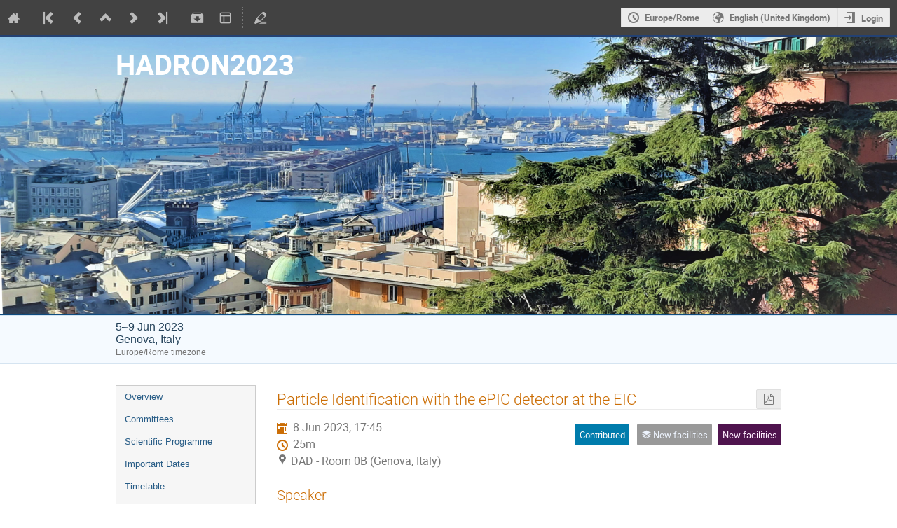

--- FILE ---
content_type: text/html; charset=utf-8
request_url: https://agenda.infn.it/event/33110/contributions/195609/
body_size: 105658
content:
<!DOCTYPE html>

<html lang="en"
      prefix="og: http://ogp.me/ns#"
      data-canonical-locale="en-GB"
      data-static-site="false">
<head>
    <title>HADRON2023  (5-9 June 2023): Particle Identification with the ePIC detector at the EIC · Agenda (Indico)</title>
    <meta charset="UTF-8">
    <meta http-equiv="X-UA-Compatible" content="IE=edge">
    <meta name="csrf-token" id="csrf-token" content="00000000-0000-0000-0000-000000000000">
    <link rel="shortcut icon" type="image/x-icon" href="/images/indico.ico">

    <meta property="og:site_name" content="Agenda (Indico)">
    <meta property="og:image" content="https://agenda.infn.it/images/indico_square.png">
    <meta property="og:title" content="HADRON2023">
    <meta property="og:type" content="event">
    <meta property="og:description" content="The 20th International Conference on Hadron Spectroscopy and Structure (HADRON 2023) is to be held in Genova, Italy, from June 5th to 9th 2023.This series of conferences started in 1985 at Maryland, USA. It brings together experimentalists and theorists every other year to review the status and progress in hadron spectroscopy, structure and related topics and to exchange ideas for future explorations. The main topics of this conference include:Meson spectroscopy Baryon spectroscopyExotic...">
    
    <script type="application/ld+json">
        {"@context":"http://schema.org","@type":"Event","description":"The\u00a020th International Conference on Hadron Spectroscopy and Structure (HADRON 2023)\u00a0is to be held in Genova, Italy, from\u00a0June 5th to 9th\u00a02023.This series of conferences started in 1985 at Maryland, USA. It brings together experimentalists and theorists every other year to review the status and progress in hadron spectroscopy, structure and related topics and to exchange ideas for future explorations.\u00a0The main topics of this conference include:Meson spectroscopy\u00a0Baryon spectroscopyExotic hadrons and candidatesHadron decays, production and interactionsAnalysis toolsQCD and hadron structureHadrons in hot and nuclear environmentHypernuclei and kaonic atomsNew facilitiesHadrons and physics beyond the standard model\u00a0New:Conference proceedings will be published in Il Nuovo Cimento Colloquia and Communications in PhysicsSee the instructions for authors in the Proceedings menu itemDeadline for submission: October 15, 2023\u00a0Contact: hadron2023@ge.infn.it","endDate":"2023-06-09T19:00:00+02:00","location":{"@type":"Place","address":"Stradone Sant\u0027Agostino 37, 16123","name":"Genova, Italy"},"name":"HADRON2023","performer":[{"@type":"Person","affiliation":{"@type":"Organization","name":"Istituto Nazionale di Fisica Nucleare"},"name":"Raffaella De Vita"},{"@type":"Person","affiliation":{"@type":"Organization","name":"Istituto Nazionale di Fisica Nucleare"},"name":"Mikhail Osipenko"},{"@type":"Person","affiliation":{"@type":"Organization","name":"Istituto Nazionale di Fisica Nucleare"},"name":"Elena Santopinto"}],"startDate":"2023-06-05T08:00:00+02:00","url":"https://agenda.infn.it/event/33110/"}
    </script>

    <meta name="keywords" content="Hadron,quark,gluon,physics">

    
    

    <script type="text/javascript" src="/assets/i18n/en_GB.js"></script>
    <script type="text/javascript" src="/assets/i18n/en_GB-react.js"></script>
    <script type="text/javascript" src="/assets/js-vars/global.js"></script>

    <script src="/dist/js/exports.f775dd1d.bundle.js"></script>
    <script src="/dist/js/common-runtime.b2134a71.bundle.js"></script>
    <link rel="stylesheet" href="/dist/css/common.32839b9a.css" />
    <script src="/dist/js/common.fc7bed09.bundle.js"></script>
    <link rel="stylesheet" href="/dist/css/react.d27fabdb.css" />
    <script src="/dist/js/react.b503d625.bundle.js"></script>
    <script src="/dist/js/semantic-ui.32899e53.bundle.js"></script>
    <link rel="stylesheet" href="/dist/css/semantic-ui.03304b73.css" />
    <link rel="stylesheet" href="/dist/css/jquery.dee9784c.css" />
    <script src="/dist/js/jquery.72133055.bundle.js"></script>
    <link rel="stylesheet" href="/dist/css/main.ea92f459.css" />
    <script src="/dist/js/main.72ca8e2b.bundle.js"></script>
    <script src="/dist/js/module_core.fe470f77.bundle.js"></script>
    <script src="/dist/js/module_events.creation.bd2d54e0.bundle.js"></script>
    <script src="/dist/js/module_attachments.137bb3b6.bundle.js"></script>
    <script src="/dist/js/outdatedbrowser.30ae98ac.bundle.js"></script>
    <link rel="stylesheet" href="/dist/css/outdatedbrowser.64c74531.css" />
    <script src="/dist/js/module_events.display.66598c48.bundle.js"></script>
    <script src="/dist/js/module_events.contributions.3d43c3e6.bundle.js"></script>
    <script src="/dist/js/module_events.header.1747d896.bundle.js"></script>
    <script src="/dist/js/module_events.search.1bbd1ef2.bundle.js"></script>
    <link rel="stylesheet" href="/dist/css/conferences.b0812759.css" />
    <script src="/dist/js/markdown.df7477a8.bundle.js"></script>
    
    

    

    
        <script>
            moment.locale(["en-gb", 'en']);
            IndicoGlobalVars.isUserAuthenticated = false;
        </script>
    

    <script type="text/javascript" src="/assets/js-vars/user.js"></script>

    <script src="/dist/js/mathjax.ffd1b558.bundle.js"></script>


    <link rel="stylesheet" type="text/css" href="/event/33110/2127681821.css">
    

    
</head>
<body data-user-id="null"
      data-debug="false"
      
          data-tinymce-content-css="[&#34;/dist/css/common.32839b9a.css&#34;,&#34;/dist/css/react.d27fabdb.css&#34;,&#34;/dist/css/semantic-ui.03304b73.css&#34;,&#34;/dist/css/jquery.dee9784c.css&#34;,&#34;/dist/css/main.ea92f459.css&#34;]"
      >
    <ind-bypass-block-links></ind-bypass-block-links>
    
        <div class="header">

    
    


    
    


<div class="page-header page-header-dark event-page-header">
    <div class="main-action-bar flexrow f-j-space-between f-a-center">
        <div class="button-bar flexrow f-j-start">
            
                

    <a class="i-button text-color subtle icon-home" href="/"
       title="Go to the Indico Home Page"></a>

    <span class="separator"></span>

    
        <a class="i-button text-color subtle icon-first" href="/event/427/"
           title="Oldest event"></a>
    

    
        <a class="i-button text-color subtle icon-prev" href="/event/18651/"
           title="Older event"></a>
    

    
        <a class="i-button text-color subtle icon-collapse" href="/category/182/"
           title="Up to category"></a>
    

    
        <a class="i-button text-color subtle icon-next" href="/event/35597/"
           title="Newer event"></a>
    

    
        <a class="i-button text-color subtle icon-last" href="/event/47832/"
           title="Newest event"></a>
    

    
        <span class="separator"></span>
    
            

            
                

                

                <div id="event-calendar-link" data-event-id="33110"
                     data-event-contrib-count="302"
                     data-event-session-block-count="69"
                     ></div>

                

                <a class="i-button text-color subtle icon-package-download" href="/event/33110/attachments/package"
                   title="Download material"></a>

                <button class="i-button text-color subtle icon-layout arrow js-dropdown" data-toggle="dropdown"
       title="Change theme"></button>
    <ul class="i-dropdown">
        
        
            
            
                <li>
                    
                        <a href="/event/33110/timetable/?view=standard">Indico style</a>
                    
                </li>
            
                <li>
                    
                        <a href="/event/33110/timetable/?view=standard_inline_minutes">Indico style - inline minutes</a>
                    
                </li>
            
                <li>
                    
                        <a href="/event/33110/timetable/?view=standard_numbered">Indico style - numbered</a>
                    
                </li>
            
                <li>
                    
                        <a href="/event/33110/timetable/?view=standard_numbered_inline_minutes">Indico style - numbered + minutes</a>
                    
                </li>
            
                <li>
                    
                        <a href="/event/33110/timetable/?view=indico_weeks_view">Indico Weeks View</a>
                    
                </li>
            
        
    </ul>
                

                <span class="separator"></span>
            

            

            
                <a class="i-button text-color subtle icon-edit"
                   href="/event/33110/manage/"
                   title="Switch to the management area of this event"></a>
            

            
        </div>

        
    

    <div id="session-bar" class="session-bar flexrow f-j-end ">
        <div class="toolbar">
            <div class="group">
                

                
    
    
        
        <article id="tz-selector-widget" style="display:none" aria-labelledby="tz-selector">
            <div>
                <h2 id="tz-selector">Choose timezone</h2>

                <div id="tz-profile-setting">
                    <span>Your profile timezone:</span>
                    <span></span>
                </div>

                <form id="tz-mode-form" action="/change-timezone" method="post">
                    <fieldset id="tz-modes">
                        <legend>Use timezone based on:</legend>
                        <div class="options">
                            <label>
                                <input type="radio" name="tz_mode" value="local"
                                checked
                                aria-label="Use the event/category timezone">
                                <span>Event/category</span>
                            </label>
                            
                            <label>
                                <input type="radio" name="tz_mode" value="custom"
                                    
                                    aria-label="Use a custom timezone">
                                <span>Custom</span>
                            </label>
                        </div>
                    </fieldset>
                    <label id="tz-custom-field">
                        <span>Select a custom timezone</span>
                        <select name="tz" size="12">
                            
                                <option value="Africa/Abidjan"  >
                                    Africa/Abidjan
                                </option>
                                <option value="Africa/Accra"  >
                                    Africa/Accra
                                </option>
                                <option value="Africa/Addis_Ababa"  >
                                    Africa/Addis_Ababa
                                </option>
                                <option value="Africa/Algiers"  >
                                    Africa/Algiers
                                </option>
                                <option value="Africa/Asmara"  >
                                    Africa/Asmara
                                </option>
                                <option value="Africa/Bamako"  >
                                    Africa/Bamako
                                </option>
                                <option value="Africa/Bangui"  >
                                    Africa/Bangui
                                </option>
                                <option value="Africa/Banjul"  >
                                    Africa/Banjul
                                </option>
                                <option value="Africa/Bissau"  >
                                    Africa/Bissau
                                </option>
                                <option value="Africa/Blantyre"  >
                                    Africa/Blantyre
                                </option>
                                <option value="Africa/Brazzaville"  >
                                    Africa/Brazzaville
                                </option>
                                <option value="Africa/Bujumbura"  >
                                    Africa/Bujumbura
                                </option>
                                <option value="Africa/Cairo"  >
                                    Africa/Cairo
                                </option>
                                <option value="Africa/Casablanca"  >
                                    Africa/Casablanca
                                </option>
                                <option value="Africa/Ceuta"  >
                                    Africa/Ceuta
                                </option>
                                <option value="Africa/Conakry"  >
                                    Africa/Conakry
                                </option>
                                <option value="Africa/Dakar"  >
                                    Africa/Dakar
                                </option>
                                <option value="Africa/Dar_es_Salaam"  >
                                    Africa/Dar_es_Salaam
                                </option>
                                <option value="Africa/Djibouti"  >
                                    Africa/Djibouti
                                </option>
                                <option value="Africa/Douala"  >
                                    Africa/Douala
                                </option>
                                <option value="Africa/El_Aaiun"  >
                                    Africa/El_Aaiun
                                </option>
                                <option value="Africa/Freetown"  >
                                    Africa/Freetown
                                </option>
                                <option value="Africa/Gaborone"  >
                                    Africa/Gaborone
                                </option>
                                <option value="Africa/Harare"  >
                                    Africa/Harare
                                </option>
                                <option value="Africa/Johannesburg"  >
                                    Africa/Johannesburg
                                </option>
                                <option value="Africa/Juba"  >
                                    Africa/Juba
                                </option>
                                <option value="Africa/Kampala"  >
                                    Africa/Kampala
                                </option>
                                <option value="Africa/Khartoum"  >
                                    Africa/Khartoum
                                </option>
                                <option value="Africa/Kigali"  >
                                    Africa/Kigali
                                </option>
                                <option value="Africa/Kinshasa"  >
                                    Africa/Kinshasa
                                </option>
                                <option value="Africa/Lagos"  >
                                    Africa/Lagos
                                </option>
                                <option value="Africa/Libreville"  >
                                    Africa/Libreville
                                </option>
                                <option value="Africa/Lome"  >
                                    Africa/Lome
                                </option>
                                <option value="Africa/Luanda"  >
                                    Africa/Luanda
                                </option>
                                <option value="Africa/Lubumbashi"  >
                                    Africa/Lubumbashi
                                </option>
                                <option value="Africa/Lusaka"  >
                                    Africa/Lusaka
                                </option>
                                <option value="Africa/Malabo"  >
                                    Africa/Malabo
                                </option>
                                <option value="Africa/Maputo"  >
                                    Africa/Maputo
                                </option>
                                <option value="Africa/Maseru"  >
                                    Africa/Maseru
                                </option>
                                <option value="Africa/Mbabane"  >
                                    Africa/Mbabane
                                </option>
                                <option value="Africa/Mogadishu"  >
                                    Africa/Mogadishu
                                </option>
                                <option value="Africa/Monrovia"  >
                                    Africa/Monrovia
                                </option>
                                <option value="Africa/Nairobi"  >
                                    Africa/Nairobi
                                </option>
                                <option value="Africa/Ndjamena"  >
                                    Africa/Ndjamena
                                </option>
                                <option value="Africa/Niamey"  >
                                    Africa/Niamey
                                </option>
                                <option value="Africa/Nouakchott"  >
                                    Africa/Nouakchott
                                </option>
                                <option value="Africa/Ouagadougou"  >
                                    Africa/Ouagadougou
                                </option>
                                <option value="Africa/Porto-Novo"  >
                                    Africa/Porto-Novo
                                </option>
                                <option value="Africa/Sao_Tome"  >
                                    Africa/Sao_Tome
                                </option>
                                <option value="Africa/Tripoli"  >
                                    Africa/Tripoli
                                </option>
                                <option value="Africa/Tunis"  >
                                    Africa/Tunis
                                </option>
                                <option value="Africa/Windhoek"  >
                                    Africa/Windhoek
                                </option>
                                <option value="America/Adak"  >
                                    America/Adak
                                </option>
                                <option value="America/Anchorage"  >
                                    America/Anchorage
                                </option>
                                <option value="America/Anguilla"  >
                                    America/Anguilla
                                </option>
                                <option value="America/Antigua"  >
                                    America/Antigua
                                </option>
                                <option value="America/Araguaina"  >
                                    America/Araguaina
                                </option>
                                <option value="America/Argentina/Buenos_Aires"  >
                                    America/Argentina/Buenos_Aires
                                </option>
                                <option value="America/Argentina/Catamarca"  >
                                    America/Argentina/Catamarca
                                </option>
                                <option value="America/Argentina/Cordoba"  >
                                    America/Argentina/Cordoba
                                </option>
                                <option value="America/Argentina/Jujuy"  >
                                    America/Argentina/Jujuy
                                </option>
                                <option value="America/Argentina/La_Rioja"  >
                                    America/Argentina/La_Rioja
                                </option>
                                <option value="America/Argentina/Mendoza"  >
                                    America/Argentina/Mendoza
                                </option>
                                <option value="America/Argentina/Rio_Gallegos"  >
                                    America/Argentina/Rio_Gallegos
                                </option>
                                <option value="America/Argentina/Salta"  >
                                    America/Argentina/Salta
                                </option>
                                <option value="America/Argentina/San_Juan"  >
                                    America/Argentina/San_Juan
                                </option>
                                <option value="America/Argentina/San_Luis"  >
                                    America/Argentina/San_Luis
                                </option>
                                <option value="America/Argentina/Tucuman"  >
                                    America/Argentina/Tucuman
                                </option>
                                <option value="America/Argentina/Ushuaia"  >
                                    America/Argentina/Ushuaia
                                </option>
                                <option value="America/Aruba"  >
                                    America/Aruba
                                </option>
                                <option value="America/Asuncion"  >
                                    America/Asuncion
                                </option>
                                <option value="America/Atikokan"  >
                                    America/Atikokan
                                </option>
                                <option value="America/Bahia"  >
                                    America/Bahia
                                </option>
                                <option value="America/Bahia_Banderas"  >
                                    America/Bahia_Banderas
                                </option>
                                <option value="America/Barbados"  >
                                    America/Barbados
                                </option>
                                <option value="America/Belem"  >
                                    America/Belem
                                </option>
                                <option value="America/Belize"  >
                                    America/Belize
                                </option>
                                <option value="America/Blanc-Sablon"  >
                                    America/Blanc-Sablon
                                </option>
                                <option value="America/Boa_Vista"  >
                                    America/Boa_Vista
                                </option>
                                <option value="America/Bogota"  >
                                    America/Bogota
                                </option>
                                <option value="America/Boise"  >
                                    America/Boise
                                </option>
                                <option value="America/Cambridge_Bay"  >
                                    America/Cambridge_Bay
                                </option>
                                <option value="America/Campo_Grande"  >
                                    America/Campo_Grande
                                </option>
                                <option value="America/Cancun"  >
                                    America/Cancun
                                </option>
                                <option value="America/Caracas"  >
                                    America/Caracas
                                </option>
                                <option value="America/Cayenne"  >
                                    America/Cayenne
                                </option>
                                <option value="America/Cayman"  >
                                    America/Cayman
                                </option>
                                <option value="America/Chicago"  >
                                    America/Chicago
                                </option>
                                <option value="America/Chihuahua"  >
                                    America/Chihuahua
                                </option>
                                <option value="America/Ciudad_Juarez"  >
                                    America/Ciudad_Juarez
                                </option>
                                <option value="America/Costa_Rica"  >
                                    America/Costa_Rica
                                </option>
                                <option value="America/Coyhaique"  >
                                    America/Coyhaique
                                </option>
                                <option value="America/Creston"  >
                                    America/Creston
                                </option>
                                <option value="America/Cuiaba"  >
                                    America/Cuiaba
                                </option>
                                <option value="America/Curacao"  >
                                    America/Curacao
                                </option>
                                <option value="America/Danmarkshavn"  >
                                    America/Danmarkshavn
                                </option>
                                <option value="America/Dawson"  >
                                    America/Dawson
                                </option>
                                <option value="America/Dawson_Creek"  >
                                    America/Dawson_Creek
                                </option>
                                <option value="America/Denver"  >
                                    America/Denver
                                </option>
                                <option value="America/Detroit"  >
                                    America/Detroit
                                </option>
                                <option value="America/Dominica"  >
                                    America/Dominica
                                </option>
                                <option value="America/Edmonton"  >
                                    America/Edmonton
                                </option>
                                <option value="America/Eirunepe"  >
                                    America/Eirunepe
                                </option>
                                <option value="America/El_Salvador"  >
                                    America/El_Salvador
                                </option>
                                <option value="America/Fort_Nelson"  >
                                    America/Fort_Nelson
                                </option>
                                <option value="America/Fortaleza"  >
                                    America/Fortaleza
                                </option>
                                <option value="America/Glace_Bay"  >
                                    America/Glace_Bay
                                </option>
                                <option value="America/Goose_Bay"  >
                                    America/Goose_Bay
                                </option>
                                <option value="America/Grand_Turk"  >
                                    America/Grand_Turk
                                </option>
                                <option value="America/Grenada"  >
                                    America/Grenada
                                </option>
                                <option value="America/Guadeloupe"  >
                                    America/Guadeloupe
                                </option>
                                <option value="America/Guatemala"  >
                                    America/Guatemala
                                </option>
                                <option value="America/Guayaquil"  >
                                    America/Guayaquil
                                </option>
                                <option value="America/Guyana"  >
                                    America/Guyana
                                </option>
                                <option value="America/Halifax"  >
                                    America/Halifax
                                </option>
                                <option value="America/Havana"  >
                                    America/Havana
                                </option>
                                <option value="America/Hermosillo"  >
                                    America/Hermosillo
                                </option>
                                <option value="America/Indiana/Indianapolis"  >
                                    America/Indiana/Indianapolis
                                </option>
                                <option value="America/Indiana/Knox"  >
                                    America/Indiana/Knox
                                </option>
                                <option value="America/Indiana/Marengo"  >
                                    America/Indiana/Marengo
                                </option>
                                <option value="America/Indiana/Petersburg"  >
                                    America/Indiana/Petersburg
                                </option>
                                <option value="America/Indiana/Tell_City"  >
                                    America/Indiana/Tell_City
                                </option>
                                <option value="America/Indiana/Vevay"  >
                                    America/Indiana/Vevay
                                </option>
                                <option value="America/Indiana/Vincennes"  >
                                    America/Indiana/Vincennes
                                </option>
                                <option value="America/Indiana/Winamac"  >
                                    America/Indiana/Winamac
                                </option>
                                <option value="America/Inuvik"  >
                                    America/Inuvik
                                </option>
                                <option value="America/Iqaluit"  >
                                    America/Iqaluit
                                </option>
                                <option value="America/Jamaica"  >
                                    America/Jamaica
                                </option>
                                <option value="America/Juneau"  >
                                    America/Juneau
                                </option>
                                <option value="America/Kentucky/Louisville"  >
                                    America/Kentucky/Louisville
                                </option>
                                <option value="America/Kentucky/Monticello"  >
                                    America/Kentucky/Monticello
                                </option>
                                <option value="America/Kralendijk"  >
                                    America/Kralendijk
                                </option>
                                <option value="America/La_Paz"  >
                                    America/La_Paz
                                </option>
                                <option value="America/Lima"  >
                                    America/Lima
                                </option>
                                <option value="America/Los_Angeles"  >
                                    America/Los_Angeles
                                </option>
                                <option value="America/Lower_Princes"  >
                                    America/Lower_Princes
                                </option>
                                <option value="America/Maceio"  >
                                    America/Maceio
                                </option>
                                <option value="America/Managua"  >
                                    America/Managua
                                </option>
                                <option value="America/Manaus"  >
                                    America/Manaus
                                </option>
                                <option value="America/Marigot"  >
                                    America/Marigot
                                </option>
                                <option value="America/Martinique"  >
                                    America/Martinique
                                </option>
                                <option value="America/Matamoros"  >
                                    America/Matamoros
                                </option>
                                <option value="America/Mazatlan"  >
                                    America/Mazatlan
                                </option>
                                <option value="America/Menominee"  >
                                    America/Menominee
                                </option>
                                <option value="America/Merida"  >
                                    America/Merida
                                </option>
                                <option value="America/Metlakatla"  >
                                    America/Metlakatla
                                </option>
                                <option value="America/Mexico_City"  >
                                    America/Mexico_City
                                </option>
                                <option value="America/Miquelon"  >
                                    America/Miquelon
                                </option>
                                <option value="America/Moncton"  >
                                    America/Moncton
                                </option>
                                <option value="America/Monterrey"  >
                                    America/Monterrey
                                </option>
                                <option value="America/Montevideo"  >
                                    America/Montevideo
                                </option>
                                <option value="America/Montserrat"  >
                                    America/Montserrat
                                </option>
                                <option value="America/Nassau"  >
                                    America/Nassau
                                </option>
                                <option value="America/New_York"  >
                                    America/New_York
                                </option>
                                <option value="America/Nome"  >
                                    America/Nome
                                </option>
                                <option value="America/Noronha"  >
                                    America/Noronha
                                </option>
                                <option value="America/North_Dakota/Beulah"  >
                                    America/North_Dakota/Beulah
                                </option>
                                <option value="America/North_Dakota/Center"  >
                                    America/North_Dakota/Center
                                </option>
                                <option value="America/North_Dakota/New_Salem"  >
                                    America/North_Dakota/New_Salem
                                </option>
                                <option value="America/Nuuk"  >
                                    America/Nuuk
                                </option>
                                <option value="America/Ojinaga"  >
                                    America/Ojinaga
                                </option>
                                <option value="America/Panama"  >
                                    America/Panama
                                </option>
                                <option value="America/Paramaribo"  >
                                    America/Paramaribo
                                </option>
                                <option value="America/Phoenix"  >
                                    America/Phoenix
                                </option>
                                <option value="America/Port-au-Prince"  >
                                    America/Port-au-Prince
                                </option>
                                <option value="America/Port_of_Spain"  >
                                    America/Port_of_Spain
                                </option>
                                <option value="America/Porto_Velho"  >
                                    America/Porto_Velho
                                </option>
                                <option value="America/Puerto_Rico"  >
                                    America/Puerto_Rico
                                </option>
                                <option value="America/Punta_Arenas"  >
                                    America/Punta_Arenas
                                </option>
                                <option value="America/Rankin_Inlet"  >
                                    America/Rankin_Inlet
                                </option>
                                <option value="America/Recife"  >
                                    America/Recife
                                </option>
                                <option value="America/Regina"  >
                                    America/Regina
                                </option>
                                <option value="America/Resolute"  >
                                    America/Resolute
                                </option>
                                <option value="America/Rio_Branco"  >
                                    America/Rio_Branco
                                </option>
                                <option value="America/Santarem"  >
                                    America/Santarem
                                </option>
                                <option value="America/Santiago"  >
                                    America/Santiago
                                </option>
                                <option value="America/Santo_Domingo"  >
                                    America/Santo_Domingo
                                </option>
                                <option value="America/Sao_Paulo"  >
                                    America/Sao_Paulo
                                </option>
                                <option value="America/Scoresbysund"  >
                                    America/Scoresbysund
                                </option>
                                <option value="America/Sitka"  >
                                    America/Sitka
                                </option>
                                <option value="America/St_Barthelemy"  >
                                    America/St_Barthelemy
                                </option>
                                <option value="America/St_Johns"  >
                                    America/St_Johns
                                </option>
                                <option value="America/St_Kitts"  >
                                    America/St_Kitts
                                </option>
                                <option value="America/St_Lucia"  >
                                    America/St_Lucia
                                </option>
                                <option value="America/St_Thomas"  >
                                    America/St_Thomas
                                </option>
                                <option value="America/St_Vincent"  >
                                    America/St_Vincent
                                </option>
                                <option value="America/Swift_Current"  >
                                    America/Swift_Current
                                </option>
                                <option value="America/Tegucigalpa"  >
                                    America/Tegucigalpa
                                </option>
                                <option value="America/Thule"  >
                                    America/Thule
                                </option>
                                <option value="America/Tijuana"  >
                                    America/Tijuana
                                </option>
                                <option value="America/Toronto"  >
                                    America/Toronto
                                </option>
                                <option value="America/Tortola"  >
                                    America/Tortola
                                </option>
                                <option value="America/Vancouver"  >
                                    America/Vancouver
                                </option>
                                <option value="America/Whitehorse"  >
                                    America/Whitehorse
                                </option>
                                <option value="America/Winnipeg"  >
                                    America/Winnipeg
                                </option>
                                <option value="America/Yakutat"  >
                                    America/Yakutat
                                </option>
                                <option value="Antarctica/Casey"  >
                                    Antarctica/Casey
                                </option>
                                <option value="Antarctica/Davis"  >
                                    Antarctica/Davis
                                </option>
                                <option value="Antarctica/DumontDUrville"  >
                                    Antarctica/DumontDUrville
                                </option>
                                <option value="Antarctica/Macquarie"  >
                                    Antarctica/Macquarie
                                </option>
                                <option value="Antarctica/Mawson"  >
                                    Antarctica/Mawson
                                </option>
                                <option value="Antarctica/McMurdo"  >
                                    Antarctica/McMurdo
                                </option>
                                <option value="Antarctica/Palmer"  >
                                    Antarctica/Palmer
                                </option>
                                <option value="Antarctica/Rothera"  >
                                    Antarctica/Rothera
                                </option>
                                <option value="Antarctica/Syowa"  >
                                    Antarctica/Syowa
                                </option>
                                <option value="Antarctica/Troll"  >
                                    Antarctica/Troll
                                </option>
                                <option value="Antarctica/Vostok"  >
                                    Antarctica/Vostok
                                </option>
                                <option value="Arctic/Longyearbyen"  >
                                    Arctic/Longyearbyen
                                </option>
                                <option value="Asia/Aden"  >
                                    Asia/Aden
                                </option>
                                <option value="Asia/Almaty"  >
                                    Asia/Almaty
                                </option>
                                <option value="Asia/Amman"  >
                                    Asia/Amman
                                </option>
                                <option value="Asia/Anadyr"  >
                                    Asia/Anadyr
                                </option>
                                <option value="Asia/Aqtau"  >
                                    Asia/Aqtau
                                </option>
                                <option value="Asia/Aqtobe"  >
                                    Asia/Aqtobe
                                </option>
                                <option value="Asia/Ashgabat"  >
                                    Asia/Ashgabat
                                </option>
                                <option value="Asia/Atyrau"  >
                                    Asia/Atyrau
                                </option>
                                <option value="Asia/Baghdad"  >
                                    Asia/Baghdad
                                </option>
                                <option value="Asia/Bahrain"  >
                                    Asia/Bahrain
                                </option>
                                <option value="Asia/Baku"  >
                                    Asia/Baku
                                </option>
                                <option value="Asia/Bangkok"  >
                                    Asia/Bangkok
                                </option>
                                <option value="Asia/Barnaul"  >
                                    Asia/Barnaul
                                </option>
                                <option value="Asia/Beirut"  >
                                    Asia/Beirut
                                </option>
                                <option value="Asia/Bishkek"  >
                                    Asia/Bishkek
                                </option>
                                <option value="Asia/Brunei"  >
                                    Asia/Brunei
                                </option>
                                <option value="Asia/Chita"  >
                                    Asia/Chita
                                </option>
                                <option value="Asia/Colombo"  >
                                    Asia/Colombo
                                </option>
                                <option value="Asia/Damascus"  >
                                    Asia/Damascus
                                </option>
                                <option value="Asia/Dhaka"  >
                                    Asia/Dhaka
                                </option>
                                <option value="Asia/Dili"  >
                                    Asia/Dili
                                </option>
                                <option value="Asia/Dubai"  >
                                    Asia/Dubai
                                </option>
                                <option value="Asia/Dushanbe"  >
                                    Asia/Dushanbe
                                </option>
                                <option value="Asia/Famagusta"  >
                                    Asia/Famagusta
                                </option>
                                <option value="Asia/Gaza"  >
                                    Asia/Gaza
                                </option>
                                <option value="Asia/Hebron"  >
                                    Asia/Hebron
                                </option>
                                <option value="Asia/Ho_Chi_Minh"  >
                                    Asia/Ho_Chi_Minh
                                </option>
                                <option value="Asia/Hong_Kong"  >
                                    Asia/Hong_Kong
                                </option>
                                <option value="Asia/Hovd"  >
                                    Asia/Hovd
                                </option>
                                <option value="Asia/Irkutsk"  >
                                    Asia/Irkutsk
                                </option>
                                <option value="Asia/Jakarta"  >
                                    Asia/Jakarta
                                </option>
                                <option value="Asia/Jayapura"  >
                                    Asia/Jayapura
                                </option>
                                <option value="Asia/Jerusalem"  >
                                    Asia/Jerusalem
                                </option>
                                <option value="Asia/Kabul"  >
                                    Asia/Kabul
                                </option>
                                <option value="Asia/Kamchatka"  >
                                    Asia/Kamchatka
                                </option>
                                <option value="Asia/Karachi"  >
                                    Asia/Karachi
                                </option>
                                <option value="Asia/Kathmandu"  >
                                    Asia/Kathmandu
                                </option>
                                <option value="Asia/Khandyga"  >
                                    Asia/Khandyga
                                </option>
                                <option value="Asia/Kolkata"  >
                                    Asia/Kolkata
                                </option>
                                <option value="Asia/Krasnoyarsk"  >
                                    Asia/Krasnoyarsk
                                </option>
                                <option value="Asia/Kuala_Lumpur"  >
                                    Asia/Kuala_Lumpur
                                </option>
                                <option value="Asia/Kuching"  >
                                    Asia/Kuching
                                </option>
                                <option value="Asia/Kuwait"  >
                                    Asia/Kuwait
                                </option>
                                <option value="Asia/Macau"  >
                                    Asia/Macau
                                </option>
                                <option value="Asia/Magadan"  >
                                    Asia/Magadan
                                </option>
                                <option value="Asia/Makassar"  >
                                    Asia/Makassar
                                </option>
                                <option value="Asia/Manila"  >
                                    Asia/Manila
                                </option>
                                <option value="Asia/Muscat"  >
                                    Asia/Muscat
                                </option>
                                <option value="Asia/Nicosia"  >
                                    Asia/Nicosia
                                </option>
                                <option value="Asia/Novokuznetsk"  >
                                    Asia/Novokuznetsk
                                </option>
                                <option value="Asia/Novosibirsk"  >
                                    Asia/Novosibirsk
                                </option>
                                <option value="Asia/Omsk"  >
                                    Asia/Omsk
                                </option>
                                <option value="Asia/Oral"  >
                                    Asia/Oral
                                </option>
                                <option value="Asia/Phnom_Penh"  >
                                    Asia/Phnom_Penh
                                </option>
                                <option value="Asia/Pontianak"  >
                                    Asia/Pontianak
                                </option>
                                <option value="Asia/Pyongyang"  >
                                    Asia/Pyongyang
                                </option>
                                <option value="Asia/Qatar"  >
                                    Asia/Qatar
                                </option>
                                <option value="Asia/Qostanay"  >
                                    Asia/Qostanay
                                </option>
                                <option value="Asia/Qyzylorda"  >
                                    Asia/Qyzylorda
                                </option>
                                <option value="Asia/Riyadh"  >
                                    Asia/Riyadh
                                </option>
                                <option value="Asia/Sakhalin"  >
                                    Asia/Sakhalin
                                </option>
                                <option value="Asia/Samarkand"  >
                                    Asia/Samarkand
                                </option>
                                <option value="Asia/Seoul"  >
                                    Asia/Seoul
                                </option>
                                <option value="Asia/Shanghai"  >
                                    Asia/Shanghai
                                </option>
                                <option value="Asia/Singapore"  >
                                    Asia/Singapore
                                </option>
                                <option value="Asia/Srednekolymsk"  >
                                    Asia/Srednekolymsk
                                </option>
                                <option value="Asia/Taipei"  >
                                    Asia/Taipei
                                </option>
                                <option value="Asia/Tashkent"  >
                                    Asia/Tashkent
                                </option>
                                <option value="Asia/Tbilisi"  >
                                    Asia/Tbilisi
                                </option>
                                <option value="Asia/Tehran"  >
                                    Asia/Tehran
                                </option>
                                <option value="Asia/Thimphu"  >
                                    Asia/Thimphu
                                </option>
                                <option value="Asia/Tokyo"  >
                                    Asia/Tokyo
                                </option>
                                <option value="Asia/Tomsk"  >
                                    Asia/Tomsk
                                </option>
                                <option value="Asia/Ulaanbaatar"  >
                                    Asia/Ulaanbaatar
                                </option>
                                <option value="Asia/Urumqi"  >
                                    Asia/Urumqi
                                </option>
                                <option value="Asia/Ust-Nera"  >
                                    Asia/Ust-Nera
                                </option>
                                <option value="Asia/Vientiane"  >
                                    Asia/Vientiane
                                </option>
                                <option value="Asia/Vladivostok"  >
                                    Asia/Vladivostok
                                </option>
                                <option value="Asia/Yakutsk"  >
                                    Asia/Yakutsk
                                </option>
                                <option value="Asia/Yangon"  >
                                    Asia/Yangon
                                </option>
                                <option value="Asia/Yekaterinburg"  >
                                    Asia/Yekaterinburg
                                </option>
                                <option value="Asia/Yerevan"  >
                                    Asia/Yerevan
                                </option>
                                <option value="Atlantic/Azores"  >
                                    Atlantic/Azores
                                </option>
                                <option value="Atlantic/Bermuda"  >
                                    Atlantic/Bermuda
                                </option>
                                <option value="Atlantic/Canary"  >
                                    Atlantic/Canary
                                </option>
                                <option value="Atlantic/Cape_Verde"  >
                                    Atlantic/Cape_Verde
                                </option>
                                <option value="Atlantic/Faroe"  >
                                    Atlantic/Faroe
                                </option>
                                <option value="Atlantic/Madeira"  >
                                    Atlantic/Madeira
                                </option>
                                <option value="Atlantic/Reykjavik"  >
                                    Atlantic/Reykjavik
                                </option>
                                <option value="Atlantic/South_Georgia"  >
                                    Atlantic/South_Georgia
                                </option>
                                <option value="Atlantic/St_Helena"  >
                                    Atlantic/St_Helena
                                </option>
                                <option value="Atlantic/Stanley"  >
                                    Atlantic/Stanley
                                </option>
                                <option value="Australia/Adelaide"  >
                                    Australia/Adelaide
                                </option>
                                <option value="Australia/Brisbane"  >
                                    Australia/Brisbane
                                </option>
                                <option value="Australia/Broken_Hill"  >
                                    Australia/Broken_Hill
                                </option>
                                <option value="Australia/Darwin"  >
                                    Australia/Darwin
                                </option>
                                <option value="Australia/Eucla"  >
                                    Australia/Eucla
                                </option>
                                <option value="Australia/Hobart"  >
                                    Australia/Hobart
                                </option>
                                <option value="Australia/Lindeman"  >
                                    Australia/Lindeman
                                </option>
                                <option value="Australia/Lord_Howe"  >
                                    Australia/Lord_Howe
                                </option>
                                <option value="Australia/Melbourne"  >
                                    Australia/Melbourne
                                </option>
                                <option value="Australia/Perth"  >
                                    Australia/Perth
                                </option>
                                <option value="Australia/Sydney"  >
                                    Australia/Sydney
                                </option>
                                <option value="Canada/Atlantic"  >
                                    Canada/Atlantic
                                </option>
                                <option value="Canada/Central"  >
                                    Canada/Central
                                </option>
                                <option value="Canada/Eastern"  >
                                    Canada/Eastern
                                </option>
                                <option value="Canada/Mountain"  >
                                    Canada/Mountain
                                </option>
                                <option value="Canada/Newfoundland"  >
                                    Canada/Newfoundland
                                </option>
                                <option value="Canada/Pacific"  >
                                    Canada/Pacific
                                </option>
                                <option value="Europe/Amsterdam"  >
                                    Europe/Amsterdam
                                </option>
                                <option value="Europe/Andorra"  >
                                    Europe/Andorra
                                </option>
                                <option value="Europe/Astrakhan"  >
                                    Europe/Astrakhan
                                </option>
                                <option value="Europe/Athens"  >
                                    Europe/Athens
                                </option>
                                <option value="Europe/Belgrade"  >
                                    Europe/Belgrade
                                </option>
                                <option value="Europe/Berlin"  >
                                    Europe/Berlin
                                </option>
                                <option value="Europe/Bratislava"  >
                                    Europe/Bratislava
                                </option>
                                <option value="Europe/Brussels"  >
                                    Europe/Brussels
                                </option>
                                <option value="Europe/Bucharest"  >
                                    Europe/Bucharest
                                </option>
                                <option value="Europe/Budapest"  >
                                    Europe/Budapest
                                </option>
                                <option value="Europe/Busingen"  >
                                    Europe/Busingen
                                </option>
                                <option value="Europe/Chisinau"  >
                                    Europe/Chisinau
                                </option>
                                <option value="Europe/Copenhagen"  >
                                    Europe/Copenhagen
                                </option>
                                <option value="Europe/Dublin"  >
                                    Europe/Dublin
                                </option>
                                <option value="Europe/Gibraltar"  >
                                    Europe/Gibraltar
                                </option>
                                <option value="Europe/Guernsey"  >
                                    Europe/Guernsey
                                </option>
                                <option value="Europe/Helsinki"  >
                                    Europe/Helsinki
                                </option>
                                <option value="Europe/Isle_of_Man"  >
                                    Europe/Isle_of_Man
                                </option>
                                <option value="Europe/Istanbul"  >
                                    Europe/Istanbul
                                </option>
                                <option value="Europe/Jersey"  >
                                    Europe/Jersey
                                </option>
                                <option value="Europe/Kaliningrad"  >
                                    Europe/Kaliningrad
                                </option>
                                <option value="Europe/Kirov"  >
                                    Europe/Kirov
                                </option>
                                <option value="Europe/Kyiv"  >
                                    Europe/Kyiv
                                </option>
                                <option value="Europe/Lisbon"  >
                                    Europe/Lisbon
                                </option>
                                <option value="Europe/Ljubljana"  >
                                    Europe/Ljubljana
                                </option>
                                <option value="Europe/London"  >
                                    Europe/London
                                </option>
                                <option value="Europe/Luxembourg"  >
                                    Europe/Luxembourg
                                </option>
                                <option value="Europe/Madrid"  >
                                    Europe/Madrid
                                </option>
                                <option value="Europe/Malta"  >
                                    Europe/Malta
                                </option>
                                <option value="Europe/Mariehamn"  >
                                    Europe/Mariehamn
                                </option>
                                <option value="Europe/Minsk"  >
                                    Europe/Minsk
                                </option>
                                <option value="Europe/Monaco"  >
                                    Europe/Monaco
                                </option>
                                <option value="Europe/Moscow"  >
                                    Europe/Moscow
                                </option>
                                <option value="Europe/Oslo"  >
                                    Europe/Oslo
                                </option>
                                <option value="Europe/Paris"  >
                                    Europe/Paris
                                </option>
                                <option value="Europe/Podgorica"  >
                                    Europe/Podgorica
                                </option>
                                <option value="Europe/Prague"  >
                                    Europe/Prague
                                </option>
                                <option value="Europe/Riga"  >
                                    Europe/Riga
                                </option>
                                <option value="Europe/Rome" selected >
                                    Europe/Rome
                                </option>
                                <option value="Europe/Samara"  >
                                    Europe/Samara
                                </option>
                                <option value="Europe/San_Marino"  >
                                    Europe/San_Marino
                                </option>
                                <option value="Europe/Sarajevo"  >
                                    Europe/Sarajevo
                                </option>
                                <option value="Europe/Saratov"  >
                                    Europe/Saratov
                                </option>
                                <option value="Europe/Simferopol"  >
                                    Europe/Simferopol
                                </option>
                                <option value="Europe/Skopje"  >
                                    Europe/Skopje
                                </option>
                                <option value="Europe/Sofia"  >
                                    Europe/Sofia
                                </option>
                                <option value="Europe/Stockholm"  >
                                    Europe/Stockholm
                                </option>
                                <option value="Europe/Tallinn"  >
                                    Europe/Tallinn
                                </option>
                                <option value="Europe/Tirane"  >
                                    Europe/Tirane
                                </option>
                                <option value="Europe/Ulyanovsk"  >
                                    Europe/Ulyanovsk
                                </option>
                                <option value="Europe/Vaduz"  >
                                    Europe/Vaduz
                                </option>
                                <option value="Europe/Vatican"  >
                                    Europe/Vatican
                                </option>
                                <option value="Europe/Vienna"  >
                                    Europe/Vienna
                                </option>
                                <option value="Europe/Vilnius"  >
                                    Europe/Vilnius
                                </option>
                                <option value="Europe/Volgograd"  >
                                    Europe/Volgograd
                                </option>
                                <option value="Europe/Warsaw"  >
                                    Europe/Warsaw
                                </option>
                                <option value="Europe/Zagreb"  >
                                    Europe/Zagreb
                                </option>
                                <option value="Europe/Zurich"  >
                                    Europe/Zurich
                                </option>
                                <option value="GMT"  >
                                    GMT
                                </option>
                                <option value="Indian/Antananarivo"  >
                                    Indian/Antananarivo
                                </option>
                                <option value="Indian/Chagos"  >
                                    Indian/Chagos
                                </option>
                                <option value="Indian/Christmas"  >
                                    Indian/Christmas
                                </option>
                                <option value="Indian/Cocos"  >
                                    Indian/Cocos
                                </option>
                                <option value="Indian/Comoro"  >
                                    Indian/Comoro
                                </option>
                                <option value="Indian/Kerguelen"  >
                                    Indian/Kerguelen
                                </option>
                                <option value="Indian/Mahe"  >
                                    Indian/Mahe
                                </option>
                                <option value="Indian/Maldives"  >
                                    Indian/Maldives
                                </option>
                                <option value="Indian/Mauritius"  >
                                    Indian/Mauritius
                                </option>
                                <option value="Indian/Mayotte"  >
                                    Indian/Mayotte
                                </option>
                                <option value="Indian/Reunion"  >
                                    Indian/Reunion
                                </option>
                                <option value="Pacific/Apia"  >
                                    Pacific/Apia
                                </option>
                                <option value="Pacific/Auckland"  >
                                    Pacific/Auckland
                                </option>
                                <option value="Pacific/Bougainville"  >
                                    Pacific/Bougainville
                                </option>
                                <option value="Pacific/Chatham"  >
                                    Pacific/Chatham
                                </option>
                                <option value="Pacific/Chuuk"  >
                                    Pacific/Chuuk
                                </option>
                                <option value="Pacific/Easter"  >
                                    Pacific/Easter
                                </option>
                                <option value="Pacific/Efate"  >
                                    Pacific/Efate
                                </option>
                                <option value="Pacific/Fakaofo"  >
                                    Pacific/Fakaofo
                                </option>
                                <option value="Pacific/Fiji"  >
                                    Pacific/Fiji
                                </option>
                                <option value="Pacific/Funafuti"  >
                                    Pacific/Funafuti
                                </option>
                                <option value="Pacific/Galapagos"  >
                                    Pacific/Galapagos
                                </option>
                                <option value="Pacific/Gambier"  >
                                    Pacific/Gambier
                                </option>
                                <option value="Pacific/Guadalcanal"  >
                                    Pacific/Guadalcanal
                                </option>
                                <option value="Pacific/Guam"  >
                                    Pacific/Guam
                                </option>
                                <option value="Pacific/Honolulu"  >
                                    Pacific/Honolulu
                                </option>
                                <option value="Pacific/Kanton"  >
                                    Pacific/Kanton
                                </option>
                                <option value="Pacific/Kiritimati"  >
                                    Pacific/Kiritimati
                                </option>
                                <option value="Pacific/Kosrae"  >
                                    Pacific/Kosrae
                                </option>
                                <option value="Pacific/Kwajalein"  >
                                    Pacific/Kwajalein
                                </option>
                                <option value="Pacific/Majuro"  >
                                    Pacific/Majuro
                                </option>
                                <option value="Pacific/Marquesas"  >
                                    Pacific/Marquesas
                                </option>
                                <option value="Pacific/Midway"  >
                                    Pacific/Midway
                                </option>
                                <option value="Pacific/Nauru"  >
                                    Pacific/Nauru
                                </option>
                                <option value="Pacific/Niue"  >
                                    Pacific/Niue
                                </option>
                                <option value="Pacific/Norfolk"  >
                                    Pacific/Norfolk
                                </option>
                                <option value="Pacific/Noumea"  >
                                    Pacific/Noumea
                                </option>
                                <option value="Pacific/Pago_Pago"  >
                                    Pacific/Pago_Pago
                                </option>
                                <option value="Pacific/Palau"  >
                                    Pacific/Palau
                                </option>
                                <option value="Pacific/Pitcairn"  >
                                    Pacific/Pitcairn
                                </option>
                                <option value="Pacific/Pohnpei"  >
                                    Pacific/Pohnpei
                                </option>
                                <option value="Pacific/Port_Moresby"  >
                                    Pacific/Port_Moresby
                                </option>
                                <option value="Pacific/Rarotonga"  >
                                    Pacific/Rarotonga
                                </option>
                                <option value="Pacific/Saipan"  >
                                    Pacific/Saipan
                                </option>
                                <option value="Pacific/Tahiti"  >
                                    Pacific/Tahiti
                                </option>
                                <option value="Pacific/Tarawa"  >
                                    Pacific/Tarawa
                                </option>
                                <option value="Pacific/Tongatapu"  >
                                    Pacific/Tongatapu
                                </option>
                                <option value="Pacific/Wake"  >
                                    Pacific/Wake
                                </option>
                                <option value="Pacific/Wallis"  >
                                    Pacific/Wallis
                                </option>
                                <option value="US/Alaska"  >
                                    US/Alaska
                                </option>
                                <option value="US/Arizona"  >
                                    US/Arizona
                                </option>
                                <option value="US/Central"  >
                                    US/Central
                                </option>
                                <option value="US/Eastern"  >
                                    US/Eastern
                                </option>
                                <option value="US/Hawaii"  >
                                    US/Hawaii
                                </option>
                                <option value="US/Mountain"  >
                                    US/Mountain
                                </option>
                                <option value="US/Pacific"  >
                                    US/Pacific
                                </option>
                                <option value="UTC"  >
                                    UTC
                                </option>
                        </select>
                    </label>
                    
                    <button data-href="/change-timezone"
                            data-method="POST"
                            data-params-selector="#tz-mode-form [name=tz_mode]:checked,
                                                  #tz-mode-form [name=tz],
                                                  #tz-mode-form [name=update_user]:checked"
                            data-reload-after
                            data-ajax>
                        Save
                    </button>
                </form>
            </div>
        </article>

        <button id="tz-selector-link" class="i-button icon-time arrow">Europe/Rome</button>
    


                
                    
    
    
    
    
    
        <button id="language-selector-link" class="icon-earth i-button arrow js-dropdown"
                data-toggle="dropdown"
                aria-label="The current language is English (United Kingdom). Use a different language.">English (United Kingdom)</button>
    
    
        <ul id="language-list" class="i-dropdown">
            
                
                <li>
                    
                        <button data-href="/change-language"
                                data-method="POST"
                                data-params='{&#34;lang&#34;:&#34;de_DE&#34;}'
                                data-reload-after
                                data-ajax
                                lang="de-DE">Deutsch (Deutschland)</button>
                    
                </li>
            
                
                <li>
                    
                        <button data-href="/change-language"
                                data-method="POST"
                                data-params='{&#34;lang&#34;:&#34;en_CA&#34;}'
                                data-reload-after
                                data-ajax
                                lang="en-CA">English (Canada)</button>
                    
                </li>
            
                
                <li>
                    
                        <button disabled title="This is your current language." lang="en-GB">English (United Kingdom)</button>
                    
                </li>
            
                
                <li>
                    
                        <button data-href="/change-language"
                                data-method="POST"
                                data-params='{&#34;lang&#34;:&#34;en_US&#34;}'
                                data-reload-after
                                data-ajax
                                lang="en-US">English (United States)</button>
                    
                </li>
            
                
                <li>
                    
                        <button data-href="/change-language"
                                data-method="POST"
                                data-params='{&#34;lang&#34;:&#34;es_ES&#34;}'
                                data-reload-after
                                data-ajax
                                lang="es-ES">Español (España)</button>
                    
                </li>
            
                
                <li>
                    
                        <button data-href="/change-language"
                                data-method="POST"
                                data-params='{&#34;lang&#34;:&#34;fr_FR&#34;}'
                                data-reload-after
                                data-ajax
                                lang="fr-FR">Français (France)</button>
                    
                </li>
            
                
                <li>
                    
                        <button data-href="/change-language"
                                data-method="POST"
                                data-params='{&#34;lang&#34;:&#34;it_IT&#34;}'
                                data-reload-after
                                data-ajax
                                lang="it-IT">Italiano (Italia)</button>
                    
                </li>
            
                
                <li>
                    
                        <button data-href="/change-language"
                                data-method="POST"
                                data-params='{&#34;lang&#34;:&#34;hu_HU&#34;}'
                                data-reload-after
                                data-ajax
                                lang="hu-HU">Magyar (Magyarország)</button>
                    
                </li>
            
                
                <li>
                    
                        <button data-href="/change-language"
                                data-method="POST"
                                data-params='{&#34;lang&#34;:&#34;pl_PL&#34;}'
                                data-reload-after
                                data-ajax
                                lang="pl-PL">Polski (Polska)</button>
                    
                </li>
            
                
                <li>
                    
                        <button data-href="/change-language"
                                data-method="POST"
                                data-params='{&#34;lang&#34;:&#34;pt_BR&#34;}'
                                data-reload-after
                                data-ajax
                                lang="pt-BR">Português (Brasil)</button>
                    
                </li>
            
                
                <li>
                    
                        <button data-href="/change-language"
                                data-method="POST"
                                data-params='{&#34;lang&#34;:&#34;sv_SE&#34;}'
                                data-reload-after
                                data-ajax
                                lang="sv-SE">Svenska (Sverige)</button>
                    
                </li>
            
                
                <li>
                    
                        <button data-href="/change-language"
                                data-method="POST"
                                data-params='{&#34;lang&#34;:&#34;tr_TR&#34;}'
                                data-reload-after
                                data-ajax
                                lang="tr-TR">Türkçe (Türkiye)</button>
                    
                </li>
            
                
                <li>
                    
                        <button data-href="/change-language"
                                data-method="POST"
                                data-params='{&#34;lang&#34;:&#34;cs_CZ&#34;}'
                                data-reload-after
                                data-ajax
                                lang="cs-CZ">Čeština (Česko)</button>
                    
                </li>
            
                
                <li>
                    
                        <button data-href="/change-language"
                                data-method="POST"
                                data-params='{&#34;lang&#34;:&#34;mn_MN&#34;}'
                                data-reload-after
                                data-ajax
                                lang="mn-MN">Монгол (Монгол)</button>
                    
                </li>
            
                
                <li>
                    
                        <button data-href="/change-language"
                                data-method="POST"
                                data-params='{&#34;lang&#34;:&#34;uk_UA&#34;}'
                                data-reload-after
                                data-ajax
                                lang="uk-UA">Українська (Україна)</button>
                    
                </li>
            
                
                <li>
                    
                        <button data-href="/change-language"
                                data-method="POST"
                                data-params='{&#34;lang&#34;:&#34;zh_Hans_CN&#34;}'
                                data-reload-after
                                data-ajax
                                lang="zh-Hans-CN">中文 (中国)</button>
                    
                </li>
            
                
                <li>
                    
                        <button data-href="/change-language"
                                data-method="POST"
                                data-params='{&#34;lang&#34;:&#34;ja_JP&#34;}'
                                data-reload-after
                                data-ajax
                                lang="ja-JP">日本語 (日本)</button>
                    
                </li>
            
        </ul>
    

                    
                    
                        
                    

                    <a class="i-button icon-enter" href="https://agenda.infn.it/login/?next=/event/33110/contributions/195609/">Login</a>
                
            </div>
        </div>
    </div>

    </div>

    
    <div id="pageSubHeader"></div>
</div>

</div>
<main class="main"><div>
    <div class="conf clearfix">
        <div class="confheader clearfix" style="">
            <div class="confTitleBox clearfix" style="">
                <div class="confTitle">
                    <h1>
                        <a href="/event/33110/">
                            <span class="conference-title-link" style="">
                                
                                <span itemprop="title">HADRON2023</span>
                            </span>
                        </a>
                    </h1>
               </div>
            </div>
            <div class="confSubTitleBox" style="">
                <div class="confSubTitleContent flexrow">
                    <div class="confSubTitle f-self-stretch" style="">
                        
                        <div class="datePlace">
                            <div class="date">
    
    
        5–9 Jun 2023
    </div>
                            <div class="place">Genova, Italy</div>
                            <div class="timezone">Europe/Rome timezone</div>
                        </div>
                        
                            
                            
                        
                    </div>
                    
                        <div id="event-search-box"
     class="search-box"
     data-event-id="33110"
     
></div>
                    
                </div>
            </div>
            
        </div>
        <div id="confSectionsBox" class="clearfix">
            

    <div id="flashed-messages" class="flashed-messages"></div>

            
    
    
    

            
            <div class="conf_leftMenu">
                
                    <ul id="outer">
                            
        <li class="menuConfTitle">
            <a href="/event/33110/overview"
               >Overview</a>
                        
                            
        <li class="menuConfTitle">
            <a href="/event/33110/page/6863-committees"
               >Committees</a>
                        
                            
        <li class="menuConfTitle">
            <a href="/event/33110/program"
               >Scientific Programme</a>
                        
                            
        <li class="menuConfTitle">
            <a href="/event/33110/page/7435-important-dates"
               >Important Dates</a>
                        
                            
        <li class="menuConfTitle">
            <a href="/event/33110/timetable/"
               >Timetable</a>
                        
                            
        <li class="menuConfTitle">
            <a href="/event/33110/registrations/"
               >Registration</a>
                        
                            
        <li class="menuConfTitle">
            <a href="/event/33110/abstracts/"
               >Abstract Submission</a><ul class="inner"></ul>
                        
                            
        <li class="menuConfTitle">
            <a href="/event/33110/book-of-abstracts.pdf"
               >Book of Abstracts</a>
                        
                            
        <li class="menuConfTitle selected menuConfSelected">
            <a href="/event/33110/contributions/"
               >Contribution List</a>
                        
                            
        <li class="menuConfTitle">
            <a href="/event/33110/page/7739-instructions-for-speakers"
               >Instructions for speakers</a>
                        
                            
        <li class="menuConfTitle">
            <a href="/event/33110/page/7926-proceedings"
               >Proceedings</a>
                        
                            
        <li class="menuConfTitle">
            <a href="/event/33110/registrations/participants"
               >Participant List</a>
                        
                            
        <li class="menuConfTitle">
            <a href="/event/33110/page/7184-conference-venue"
               >Conference venue</a>
                        
                            
        <li class="menuConfTitle">
            <a href="/event/33110/page/7476-travel-and-accommodation"
               >Travel and Accommodation</a>
                        
                            
        <li class="menuConfTitle">
            <a href="/event/33110/page/7803-photo-gallery"
               >Photo Gallery</a>
                        
                            
        <li class="menuConfTitle">
            <a href="/event/33110/page/7614-social-events"
               >Social Events</a>
                        
                            
        <li class="menuConfTitle">
            <a href="https://agenda.infn.it/event/33110/attachments/99143/144966/hadron2023_2nd_circular.pdf"
               >Circular</a>
                        
                            
        <li class="menuConfTitle">
            <a href="/event/33110/page/6880-sponsors"
               >Sponsors</a>
                        
                            <li class="spacer"></li>
                        
                            
        <li class="menuConfTitle">
            <a href="/event/33110/page/6881-simon-eidelman-prize"
               >Simon Eidelman Prize</a>
                        
                            
        <li class="menuConfTitle">
            <a href="/event/33110/page/7170-science-is-cool-scool"
               >Science is cool (SCOOL)</a>
                        
                            <li class="spacer"></li>
                        
                            
        <li class="menuConfTitle">
            <a href="/event/33110/page/7453-attractions-for-the-weekend"
               >Attractions for the weekend</a>
                        </ul>
                

                <div class="support_box">
                        <h3>Support</h3>
                        <ul>
                            
                                <li>
                                    <span class="icon icon-mail" aria-hidden="true"></span>
                                    <a href="mailto:hadron2023@ge.infn.it?subject=HADRON2023">hadron2023@ge.infn.it</a>
                                </li>
                            

                            
                        </ul>
                    </div>
            </div>
            <div class="confBodyBox clearfix ">
                <div class="mainContent">
                    <div class="col2">
                        
    <div class="conference-page item-summary"
         >
        
            <header>
                <span class="back-button-container"></span>
                <div class="title">
                    <div class="text">
                        <div class="title-with-actions">
                            <h2 id="main-content" data-bypass-target="Skip to main content"><span class="js-mathjax">
        Particle Identification with the ePIC detector at the EIC
    </span></h2></div>
                        <div class="subtitle-container"></div>
                    </div>
                    
                        <div class="actions">
                            <div class="toolbar">
        
        
        
            <a href="/event/33110/contributions/195609/contribution.pdf" class="i-button icon-file-pdf" title="Export to PDF"></a>
        
        
                <div id="contribution-calendar-link" data-event-id="33110"
                     data-contribution-id="195609"></div>
            
    </div>
                        </div>
                    
                </div>
                
                
                    <div class="page-info">
                        <div class="flexrow f-j-space-between">
        <div>
            
            <div class="generic-data">
                <i class="icon-calendar header-data"></i>
                <span class="time-info">8 Jun 2023, 17:45</span>
            </div>
            <div class="generic-data">
                    <i class="icon-time header-data"></i>
                    <span class="time-info" title="Duration">
                        25m
                    </span>
                </div>
            
                <div class="generic-data">
                    
    
    
        
            <span class="location-info contribution-location"
                data-qtip-html=".qtip-hidden-content"
                data-qtip-opts='{"hide": {"fixed": true, "delay": 500}}'>
                <i class="icon-location "></i>
                <span class="text">DAD - Room 0B (Genova, Italy)</span>
            </span>
            <span class="qtip-hidden-content">
                
    <div class="location-info-tip">
        <h3>DAD - Room 0B</h3>
        
        <h4>Genova, Italy</h4>
        
        
        
        
    </div>
            </span>
        
    
                </div>
            
            
        </div>
        <div>
            <span class="contrib-type">
                    Contributed
                </span>
            <span class="icon-stack contrib-track"
                      title="">
                    New facilities
                </span>
            <span class="contrib-session" style="color: #ffefff !important; background: #4f144e !important">
                    <a href="/event/33110/sessions/25796/"
                       style="color: #ffefff">New facilities</a>
                </span>
        </div>
    </div>
                    </div>
                
            </header>
        
        <div class="page-content">
            
    <section>
        <div class="header">
            <div class="header-row">
                <h3>Speaker</h3>
            </div>
        </div>
        <div class="speaker-list">
            <span class="speaker-item icon-user">
    <span>Chandradoy Chatterjee</span>
        <span class="affiliation">
            <span class="text">(<span>Istituto Nazionale di Fisica Nucleare</span>)</span></span></span>
        </div>
    </section>


    
        <section>
            <div class="header">
                <div class="header-row">
                    <h3>Description</h3>
                </div>
            </div>
            <div class="description js-mathjax">
                <p>The ePIC detector is being designed as a general-purpose detector for the Electron-Ion Collider (EIC) to deliver the full physics program. One of the key challenges at the EIC is particle identification (PID), which requires excellent separation of pions, kaons, and protons over a wide phase space with significant pion/electron suppression. To address this challenge, ePIC utilises multiple advanced particle identification technologies.</p>
<p>The talk will cover the PID subsystems of the ePIC detector, with a specific emphasis on high-momentum particle-identification systems that use DIRC and RICH techniques to exploit Cherenkov light emission from charged particles. R&amp;D activities are under way to evaluate the use of SiPMs as photosensors for RICH detectors, explore the capabilities of novel LAPPD detectors and assess the compatibility of commercial MCP-PMT with the experiment's magnetic field conditions. The presentation will also include a discussion of the projected performance of the PID detector system, which has been studied in detail using Geant4 simulations, as well as potential future upgrades.</p>
            </div>
        </section>
    

    

    <table class="other-fields">
        
    </table>

    
        <section>
            <div class="header">
                <div class="header-row">
                    <h3>
                        Author
                    </h3>
                </div>
            </div>
            
    <div class="speaker-list">
        
            <span itemprop="performers" itemscope itemtype="http://schema.org/Person" class="speaker-item icon-user">
                
                
                    <a href="/event/33110/contributions/195609/author/312188">
                        <span>Roberto Preghenella</span>
                    </a>
                
                <span class="affiliation">
                        <span class="text">(<span>Istituto Nazionale di Fisica Nucleare</span>)</span>
                    </span>
            </span>
        
    </div>

        </section>
    

    

    
    <section class="item-attachments">
        <div class="header">
            <div class="header-row">
                <h3 class="icon-attachment">Presentation materials</h3>
                
            </div>
        </div>

        <div class="i-box-group vert">
            <div class="i-box no-padding">
                <div class="i-box-content">
                    <div class="attachments-box">
                        <table class="tree">
            
    <tr>
        <td>
            
    
    
    <a class="attachment icon-file-pdf   "
       data-previewable="false"
       data-attachment-id="150122"
       href="/event/33110/contributions/195609/attachments/106543/150122/chchatte_hadron2023.pdf" target="_blank"
       rel="noopener noreferrer"
       title="chchatte_hadron2023.pdf"><span class="title">chchatte_hadron2023.pdf</span></a>

        </td>
        
    </tr>

        </table>
                    </div>
                </div>
            </div>
        </div>
    </section>


    

    
    
        
    
    
    
    
    
    
    
    
    

    

    
    
        
    
    
    
    
    
    
    

    

        
        <script>
            setupEditableSubmissionButton();
        </script>
    
    <script>
        setupAttachmentTreeView();
    </script>
        </div>
    </div>

                    </div>
                </div>
            </div>
        </div>
        <script>
            $(document).ready(function() {
                $('h1').mathJax();
            });
        </script>
    </div>
</div></main>
<div class="footer ">
    <div class="flexrow f-j-space-between">
            <div class="flexrow f-a-center f-self-stretch">
                
                    
                    <img src="/images/indico_small.svg" class="footer-logo" alt="Indico">
                
                <div class="f-self-no-shrink" style="margin-left: 1em;">
                    <span>Powered by <a href="https://getindico.io">Indico</a>
            
                <span class="version">v3.3.7</span>
            </span>
                </div>
            </div>
            <ul class="footer-links">
                <li>
                    <a href="https://learn.getindico.io">
                        Help
                    </a>
                </li>
                
                    <li>
                        <a href="/contact">
                            Contact
                        </a>
                    </li>
                
                
                    <li>
                        
    <a href="http://home.infn.it/it/privacy">Privacy</a>

                    </li>
                
            </ul>
            <div class="footer-extra f-self-stretch">
                

            </div>
        </div>
    
</div>

<div id="outdated-browser"></div>
    
    
    
    

</body>
</html>
<!--
Queries:         28
Duration (sql):  0.071877s
Duration (req):  0.165307s
Endpoint:        contributions.display_contribution
RH:              indico.modules.events.contributions.controllers.display.RHContributionDisplay
WP:              indico.modules.events.contributions.views.WPContributions
-->

--- FILE ---
content_type: text/css; charset=utf-8
request_url: https://agenda.infn.it/event/33110/2127681821.css
body_size: 4252
content:
/*
    Use this stylesheet to modify the layout of your
    conference.
*/

/* ----------- Styles for the conference header ----------- */

/*
The wrapper of the whole conference page.
*/
.conf {
  width: 100%;
  border: none;
  margin: auto;
}

/*
Wraps around the upper part of the conference header.
*/
.confTitleBox {
  color: blue;
  min-height: 90px;
  border-top: 3px solid #234173;
  border-bottom: 1px solid #0f4c80;
  /*background: #1a64a0;*/
  background: #016064;
}

/*
Sets the width of the upper part of the conference header.
Is set to 950px and centered by default.
*/
.confTitle {
  width: 950px;
  margin: 0 auto;
}

/*
The box containing the logo. By the default the logo is placed
on the left of the conference title.
*/
.confLogoBox {
  float: center;
  padding-right: 10px;
}

/*
The style for the title text.
*/
.conference-title-link {
  font-size: 30pt;
  font-weight: bold;
  display: block;
  padding: 25px 0;
  color: white;
}

/*
Wrapper around the bottom part of the conference header
*/
.confSubTitleBox {
  background: #f5faff;
  border-bottom: 1px solid #d5e4f1;
  border-top: 1px solid #d5e4f1;
  padding: 0.5rem 0;
}

/*
The content of the lower part of the header. Is by default
centered and has a fixed width.
*/
.confSubTitleContent {
  width: 950px;
  margin: 0 auto;
  font-size: 11pt;
  color: #24425a;
}

/*
Style for links in the lower part of the header
*/
.confSubTitle a {
  font-size: 11pt;
}

/*
Styles for the date and place information.
*/
.datePlace {
  font-size: 12pt;
}

/*
Announcement styles
*/
.simpleTextAnnouncement {
  background: #f5faff url(/images/conf/sprites_blue.png) repeat-x scroll 0 -400px;
  border-top: 1px solid #c2d6e7;
  font-family: Verdana, sans-serif;
  font-weight: bold;
  font-size: 10pt;
  text-align: center;
  color: #0f283d;
  padding: 8px 0;
}

/* ----------- Styles for the main content ----------- */

/*
The wrapper around the menu and the page content.
By default centered with a fix width.
*/
#confSectionsBox {
  width: 950px;
  margin: 0 auto;
  margin-top: 30px;
}

/* ----------- Styles for the menu ----------- */

/* Styles for all menu Items */

/*
Wrapper around the menu
*/
.conf_leftMenu {
  float: left;
  width: 200px;
}

/*
Styles for the menu box
*/
#outer {
  border: 1px solid #ccc;
  background: #f6f6f6;
}

/*
The menu item
*/
#outer li a {
  font-family: verdana, arial, sans-serif;
  font-size: 10pt;
}

/*
The menu item when doing mouseover
*/
#outer li a:hover {
  background: #e0e0e0;
}

/*
A non selected menu item
*/
.menuConfTitle {
  text-align: left;
}

.menuConfTitle a {
  color: #275c86;
  padding: 7px 12px;
}

/*
A selected menu item
*/

.menuConfTitle.selected > a,
.menuConfMiddleCell.selected > a {
  color: #bd891a;
  background: #dadada;
  border-bottom: 1px solid #d0d0d0;
  border-top: 1px solid #d0d0d0;
}

/*
sub menu item
*/
li ul.inner li a {
  padding: 3px 12px 3px 30px;
  background: transparent url(/images/conf/left_menu_bullet.png) scroll no-repeat 15px center;
}

/*
Support box
*/

.support_box {
  background: #f6f6f6;
  border: 1px solid #ccc;
}

.support_box > h3 {
  color: #f3f3f3;
  background: #1a64a0;
}

/* ----------- Styles for the page content ----------- */

/*
Wrapper around the content
*/
.confBodyBox {
  margin-left: 230px;
}
/*
Picture
*/
.confTitleBox {
 color: white;
 min-height: 400px;
 border-top: 3px solid #234173;
/* border-bottom: 1px solid #0f4c80; background: #ffffff url("https://agenda.infn.it/event/28729/images/7148-foto12.jpg") no-repeat center center;*/
/*  border-bottom: 1px solid #0f4c80; background: #ffffff url("https://agenda.infn.it/event/33110/images/8925-LogoHadron2023_2.png") no-repeat center center; */ 
/* border-bottom: 1px solid #0f4c80; background: #ffffff url("https://agenda.infn.it/event/33110/images/8994-DSD_8262-Pano-Edit.jpg?from_preview=1") no-repeat center center;*/
/* border-bottom: 1px solid #0f4c80; background: #ffffff url("https://agenda.infn.it/event/33110/images/9083-20221126_114404%20%282%29.jpg") no-repeat center center;*/
 border-bottom: 1px solid #0f4c80; background: #ffffff url("https://agenda.infn.it/event/33110/images/9294-20221126_114404%20%283%29.jpg") no-repeat center center;
/*
min-height: 90px*/
background-size:100% 100%;
}